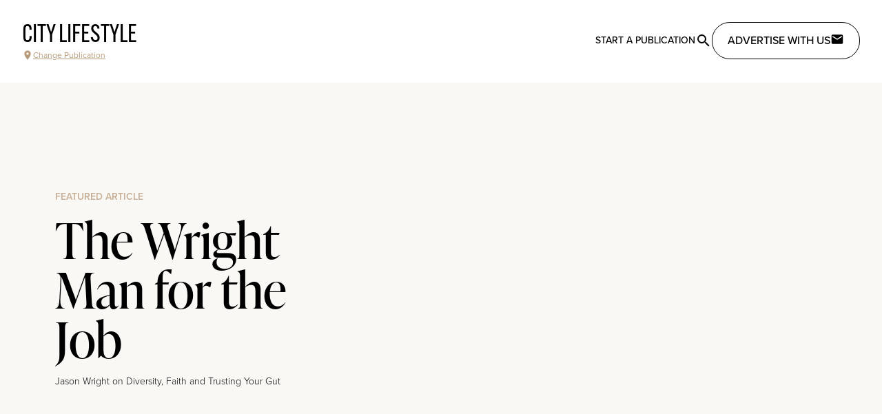

--- FILE ---
content_type: text/javascript
request_url: https://citylifestyle.com/_nuxt/MGd3ReAL.js
body_size: 926
content:
import b from"./DDScyXb_.js";import{_ as h}from"./B3u0rCwP.js";import{d as y,j as x,l as w,f as i,o as k,p as C,w as V,g as u,e as S,t as B,V as T,k as A}from"./CpUcF0mY.js";import{u as N}from"./D6IU6qkJ.js";import{a as z}from"./BkQOwprV.js";const D=["onClick"],I={class:"block text-xs font-normal"},E=y({__name:"ParentTagCarousel",props:{name:{default:"tags",type:String},initialValue:{default:()=>[],type:Array},multiselect:{type:Boolean}},emits:["change"],async setup(c,{emit:m}){let n,o;const d={"arts-and-culture":"solar:masks-outline","auto-and-marine":"solar:wheel-outline",beauty:"solar:cosmetic-outline",education:"solar:star-rainbow-outline",entertainment:"solar:clapperboard-open-outline","event-planning-and-services":"solar:confetti-outline","finance-and-legal-services":"solar:sledgehammer-outline",fitness:"solar:dumbbell-large-outline","food-and-beverage":"solar:donut-bitten-outline","health-and-wellness":"solar:heart-pulse-outline","home-services":"solar:paint-roller-outline","local-services":"solar:cat-outline","professional-services":"solar:camera-outline","real-estate":"solar:home-outline",shopping:"solar:bag-5-outline","sports-and-recreation":"solar:balls-outline",travel:"solar:map-outline"},p=m,l=c,{value:a}=z(()=>l.name,void 0,{initialValue:l.initialValue}),s=N();[n,o]=x(()=>w("parentTags",()=>s.getParentTags(),{lazy:!0})),await n,o();function v(e){e!=null&&e.value&&(a.value.includes(e.value)?a.value=a.value.filter(r=>r!==e.value):a.value=l.multiselect?[...a.value,e.value]:[e.value],p("change",a.value))}function _(e){return a.value.includes(e.value)}return(e,r)=>{const f=b,g=h;return i(s).parentTagOptions.length?(k(),C(g,{key:0,items:i(s).parentTagOptions,class:"my-8 gradient-overlay carousel","slide-class":"basis-1/2 sm:basis-1/3 md:basis-1/4 lg:basis-1/6 xl:basis-1/12"},{slide:V(t=>[u("button",{type:"button",class:T(["cursor-pointer text-center text-black hover:text-cl-brown-700 w-full grid place-items-center",[_(t.item)?"text-cl-brown-700 font-bold underline decoration-2":"text-cl-gray-600 font-medium"]]),onClick:M=>v(t.item)},[S(f,{name:d[t.item.value],class:"w-6 h-6 text-cl-brown-900"},null,8,["name"]),u("span",I,B(t.item.label),1)],10,D)]),_:1},8,["items"])):A("",!0)}}});export{E as _};


--- FILE ---
content_type: text/javascript
request_url: https://citylifestyle.com/_nuxt/BArEMeAs.js
body_size: 1684
content:
import{_ as I}from"./C1HmLsqA.js";import{_ as V}from"./q1HchmbD.js";import{_ as O}from"./BS7zlHab.js";import{_ as j}from"./_boePCgp.js";import{_ as R}from"./I5dluyJc.js";import{_ as D}from"./CF7QoKyV.js";import{_ as Y}from"./Blj6p7vb.js";import{d as Z,r as y,c as H,R as J,o as s,b as c,g as p,f as o,p as b,e as m,w as l,m as g,S as K,F as h,M as Q,k as U,q as W,n as X,T as ee}from"./CpUcF0mY.js";import{z as te}from"./CumY7_xc.js";import{a as oe}from"./BeRNsSEc.js";import{u as ae}from"./BkQOwprV.js";import{t as ne,c as se,a as v,b as re}from"./Ogw2wdUg.js";import{u as ie}from"./BETZtT53.js";import{i as ce,b as le}from"./DYfr8hUB.js";var ue="[object Number]";function me(n){return typeof n=="number"||ce(n)&&le(n)==ue}function pe(n){return me(n)&&n!=+n}const de={key:0,class:"flex flex-col"},fe={key:0,class:"text-sm text-gray-400 text-center p-4 border-b border-gray-300"},_e=p("p",{class:"text-sm text-gray-400 text-center my-4"},"Select a Publication Below",-1),ye=p("p",{class:"text-sm text-gray-400 text-center my-4 px-8"}," Don't see what you're looking for? See how you can start your own publication. ",-1),be=p("button",{class:"p-2 border-gray-300 border-solid border text-gray-400 uppercase text-sm"},"Learn More",-1),Ae=Z({__name:"PublicationSearchForm",emits:["done"],setup(n,{emit:k}){const C=k,r=y(),u=y(),x=y([]),S=H(()=>ne(se({geoPoint:u.value?v():v().when("zipCode",([e],t)=>e!==void 0?t.optional():t.required()),zipCode:re().matches(te,"Please include a valid zip code")}))),{values:w,resetField:N,handleSubmit:z,isSubmitting:d,meta:$,handleReset:B}=ae({validationSchema:S}),f=z(async({zipCode:e,geoPoint:t})=>{const a={};e?a.zip=e:a.geoPoint=u.value??t,await L(a)});async function L(e){try{r.value=[];const t=await J(e);r.value=t.magazinesNearby}catch(t){throw new Error(t.message)}}async function P(e){try{u.value={lat:e.latitude,lon:e.longitude},await f()}catch(t){throw new Error(t.message)}finally{u.value=void 0,B()}}async function F(e){const t={search:e,location:null};if(!pe(parseInt(e))){N("zipCode",{value:e});return}try{const{data:a}=await W({operation:"locationAutocomplete",variables:t,options:{transform:_=>oe(_.locationAutocomplete,["city","stateAbbreviation"],"geoPoint")}});x.value=a.value}catch(a){console.error(a)}}async function A(e){C("done"),await ie().getMagazine(e.uriFragment),await X(`/${e.uriFragment}`,{replace:!!ee().value})}return(e,t)=>{const a=I,_=V,M=O,T=j,q=R,E=D,G=Y;return s(),c(h,null,[p("form",{onSubmit:t[0]||(t[0]=K((...i)=>o(f)&&o(f)(...i),["prevent"])),class:"flex gap-4"},[o(w).zipCode?(s(),b(_,{key:1,name:"zipCode","no-label":"","initial-value":o(w).zipCode,class:"w-full",autofocus:""},null,8,["initial-value"])):(s(),b(a,{key:0,name:"geoPoint","no-label":"",placeholder:"Enter City or Zip",options:o(x),onInput:F,class:"w-full",autofocus:""},null,8,["options"])),m(M,{disabled:!o($).valid,pending:o(d),class:"mb-auto"},{default:l(()=>[g("Search")]),_:1},8,["disabled","pending"])],32),m(T,{class:"my-4",onLocate:P},{prefix:l(()=>[g("You can also")]),suffix:l(()=>[g("but don't worry, you can change your publication at any time.")]),_:1}),o(r)?(s(),c("div",de,[!o(r).length&&!o(d)?(s(),c("p",fe," No publications found ")):(s(),c(h,{key:1},[_e,m(E,{loading:o(d),"skeleton-class":"rounded-lg w-full h-32",class:"flex flex-col gap-4 p-4 max-h-[460px] overflow-scroll border-y border-gray-300"},{default:l(()=>[(s(!0),c(h,null,Q(o(r),i=>(s(),b(q,{key:i.shortName,magazine:i,onClick:ge=>A(i)},null,8,["magazine","onClick"]))),128))]),_:1},8,["loading"])],64)),ye,m(G,{to:"https://opportunity.citylifestyle.com/",class:"mx-auto"},{default:l(()=>[be]),_:1})])):U("",!0)],64)}}});export{Ae as _};


--- FILE ---
content_type: text/javascript
request_url: https://citylifestyle.com/_nuxt/DuvhVfoS.js
body_size: 81
content:
import{_ as o}from"./DopcM3E5.js";import"./BCD1M5CF.js";import"./CpUcF0mY.js";import"./B3u0rCwP.js";import"./DDScyXb_.js";import"./lpPBqg7r.js";import"./C9U3h1B3.js";import"./D-bizF6O.js";import"./DYfr8hUB.js";export{o as default};


--- FILE ---
content_type: text/javascript
request_url: https://citylifestyle.com/_nuxt/CjYXuolz.js
body_size: 126
content:
import{_ as o}from"./CylZ1K5A.js";import"./BdXR0MNn.js";import"./BCD1M5CF.js";import"./CpUcF0mY.js";import"./DDScyXb_.js";import"./lpPBqg7r.js";import"./B3u0rCwP.js";import"./D-bizF6O.js";import"./DYfr8hUB.js";import"./DopcM3E5.js";import"./C9U3h1B3.js";export{o as default};


--- FILE ---
content_type: text/javascript
request_url: https://citylifestyle.com/_nuxt/B3u0rCwP.js
body_size: 9058
content:
import cn from"./DDScyXb_.js";import{$ as un,ai as an,aj as ln,r as it,Y as yt,i as qt,s as Kt,U as Bt,d as fn,c as dn,o as st,b as rt,g as ct,F as pn,M as mn,f as tt,e as Ht,k as Tt,V as gn,Q as hn}from"./CpUcF0mY.js";const bn=Symbol.for("nuxt:client-only"),yn="data-n-ids",Sn="-";function vn(t){var u,s,e,c,i,d;if(typeof t!="string")throw new TypeError("[nuxt] [useId] key must be a string.");t=`n${t.slice(1)}`;const n=un(),o=ln();if(!o)throw new TypeError("[nuxt] `useId` must be called within a component setup function.");n._id||(n._id=0),o._nuxtIdIndex||(o._nuxtIdIndex={}),(u=o._nuxtIdIndex)[t]||(u[t]=0);const r=t+Sn+o._nuxtIdIndex[t]++;if(n.payload.serverRendered&&n.isHydrating&&!an(bn,!1)){const y=((s=o.vnode.el)==null?void 0:s.nodeType)===8&&((c=(e=o.vnode.el)==null?void 0:e.nextElementSibling)!=null&&c.getAttribute)?(i=o.vnode.el)==null?void 0:i.nextElementSibling:o.vnode.el,f=JSON.parse(((d=y==null?void 0:y.getAttribute)==null?void 0:d.call(y,yn))||"{}");if(f[r])return f[r]}return t+"_"+n._id++}function xn(t){return Object.prototype.toString.call(t)==="[object Object]"}function Rt(t){return xn(t)||Array.isArray(t)}function In(){return!!(typeof window<"u"&&window.document&&window.document.createElement)}function Ot(t,n){const o=Object.keys(t),r=Object.keys(n);if(o.length!==r.length)return!1;const u=JSON.stringify(Object.keys(t.breakpoints||{})),s=JSON.stringify(Object.keys(n.breakpoints||{}));return u!==s?!1:o.every(e=>{const c=t[e],i=n[e];return typeof c=="function"?`${c}`==`${i}`:!Rt(c)||!Rt(i)?c===i:Ot(c,i)})}function Gt(t){return t.concat().sort((n,o)=>n.name>o.name?1:-1).map(n=>n.options)}function En(t,n){if(t.length!==n.length)return!1;const o=Gt(t),r=Gt(n);return o.every((u,s)=>{const e=r[s];return Ot(u,e)})}function Dt(t){return typeof t=="number"}function At(t){return typeof t=="string"}function _t(t){return typeof t=="boolean"}function $t(t){return Object.prototype.toString.call(t)==="[object Object]"}function D(t){return Math.abs(t)}function Mt(t){return Math.sign(t)}function dt(t,n){return D(t-n)}function wn(t,n){if(t===0||n===0||D(t)<=D(n))return 0;const o=dt(D(t),D(n));return D(o/t)}function pt(t){return mt(t).map(Number)}function z(t){return t[ht(t)]}function ht(t){return Math.max(0,t.length-1)}function Ct(t,n){return n===ht(t)}function Ut(t,n=0){return Array.from(Array(t),(o,r)=>n+r)}function mt(t){return Object.keys(t)}function Qt(t,n){return[t,n].reduce((o,r)=>(mt(r).forEach(u=>{const s=o[u],e=r[u],c=$t(s)&&$t(e);o[u]=c?Qt(s,e):e}),o),{})}function Jt(t,n){return typeof n.MouseEvent<"u"&&t instanceof n.MouseEvent}function Ln(t,n){const o={start:r,center:u,end:s};function r(){return 0}function u(i){return s(i)/2}function s(i){return n-i}function e(i,d){return At(t)?o[t](i):t(n,i,d)}return{measure:e}}function gt(){let t=[];function n(u,s,e,c={passive:!0}){let i;if("addEventListener"in u)u.addEventListener(s,e,c),i=()=>u.removeEventListener(s,e,c);else{const d=u;d.addListener(e),i=()=>d.removeListener(e)}return t.push(i),r}function o(){t=t.filter(u=>u())}const r={add:n,clear:o};return r}function Tn(t,n,o,r){const u=gt(),s=1e3/60;let e=null,c=0,i=0;function d(){u.add(t,"visibilitychange",()=>{t.hidden&&p()})}function y(){h(),u.clear()}function f(g){if(!i)return;e||(e=g);const a=g-e;for(e=g,c+=a;c>=s;)o(),c-=s;const b=D(c/s);r(b),i&&n.requestAnimationFrame(f)}function m(){i||(i=n.requestAnimationFrame(f))}function h(){n.cancelAnimationFrame(i),e=null,c=0,i=0}function p(){e=null,c=0}return{init:d,destroy:y,start:m,stop:h,update:o,render:r}}function An(t,n){const o=t==="y"?"y":"x",r=t==="y"?"x":"y",u=c(),s=i();function e(y){const{width:f,height:m}=y;return o==="x"?f:m}function c(){return o==="y"?"top":n==="rtl"?"right":"left"}function i(){return o==="y"?"bottom":n==="rtl"?"left":"right"}return{scroll:o,cross:r,startEdge:u,endEdge:s,measureSize:e}}function nt(t=0,n=0){const o=D(t-n);function r(d){return d<t}function u(d){return d>n}function s(d){return r(d)||u(d)}function e(d){return s(d)?r(d)?t:n:d}function c(d){return o?d-o*Math.ceil((d-n)/o):d}return{length:o,max:n,min:t,constrain:e,reachedAny:s,reachedMax:u,reachedMin:r,removeOffset:c}}function Yt(t,n,o){const{constrain:r}=nt(0,t),u=t+1;let s=e(n);function e(m){return o?D((u+m)%u):r(m)}function c(){return s}function i(m){return s=e(m),f}function d(m){return y().set(c()+m)}function y(){return Yt(t,c(),o)}const f={get:c,set:i,add:d,clone:y};return f}function On(t){const n=t==="rtl"?-1:1;function o(u){return u*n}return{apply:o}}function Dn(t,n,o,r,u,s,e,c,i,d,y,f,m,h,p,l,g,a,b,v){const{cross:I}=t,E=["INPUT","SELECT","TEXTAREA"],A={passive:!1},M=gt(),x=gt(),w=nt(50,225).constrain(p.measure(20)),L={mouse:300,touch:400},O={mouse:500,touch:600},P=l?43:25;let j=!1,B=0,G=0,H=!1,J=!1,Y=!1,$=!1;function ut(S){if(!v)return;function T(k){(_t(v)||v(S,k))&&lt(k)}const C=o;M.add(C,"dragstart",k=>k.preventDefault(),A).add(C,"touchmove",()=>{},A).add(C,"touchend",()=>{}).add(C,"touchstart",T).add(C,"mousedown",T).add(C,"touchcancel",F).add(C,"contextmenu",F).add(C,"click",q,!0)}function R(){M.clear(),x.clear()}function et(){const S=$?r:o;x.add(S,"touchmove",N,A).add(S,"touchend",F).add(S,"mousemove",N,A).add(S,"mouseup",F)}function ot(S){const T=S.nodeName||"";return E.includes(T)}function U(){return(l?O:L)[$?"mouse":"touch"]}function at(S,T){const C=m.add(Mt(S)*-1),k=f.byDistance(S,!l).distance;return l||D(S)<w?k:a&&T?k*.5:f.byIndex(C.get(),0).distance}function lt(S){const T=Jt(S,u);$=T,!(T&&S.button!==0)&&(ot(S.target)||(Y=l&&T&&!S.buttons&&j,j=dt(s.get(),c.get())>=2,H=!0,e.pointerDown(S),y.useFriction(0).useDuration(0),s.set(c),et(),B=e.readPoint(S),G=e.readPoint(S,I),h.emit("pointerDown")))}function N(S){const T=e.readPoint(S),C=e.readPoint(S,I),k=dt(T,B),X=dt(C,G);if(!J&&!$&&(!S.cancelable||(J=k>X,!J)))return F(S);const K=e.pointerMove(S);k>g&&(Y=!0),y.useFriction(.3).useDuration(1),i.start(),s.add(n.apply(K)),S.preventDefault()}function F(S){const C=f.byDistance(0,!1).index!==m.get(),k=e.pointerUp(S)*U(),X=at(n.apply(k),C),K=wn(k,X),Z=P-10*K,Q=b+K/50;J=!1,H=!1,x.clear(),y.useDuration(Z).useFriction(Q),d.distance(X,!l),$=!1,h.emit("pointerUp")}function q(S){Y&&(S.stopPropagation(),S.preventDefault())}function V(){return H}return{init:ut,pointerDown:V,destroy:R}}function _n(t,n){let r,u;function s(f){return f.timeStamp}function e(f,m){const p=`client${(m||t.scroll)==="x"?"X":"Y"}`;return(Jt(f,n)?f:f.touches[0])[p]}function c(f){return r=f,u=f,e(f)}function i(f){const m=e(f)-e(u),h=s(f)-s(r)>170;return u=f,h&&(r=f),m}function d(f){if(!r||!u)return 0;const m=e(u)-e(r),h=s(f)-s(r),p=s(f)-s(u)>170,l=m/h;return h&&!p&&D(l)>.1?l:0}return{pointerDown:c,pointerMove:i,pointerUp:d,readPoint:e}}function Mn(){function t(o){const{offsetTop:r,offsetLeft:u,offsetWidth:s,offsetHeight:e}=o;return{top:r,right:u+s,bottom:r+e,left:u,width:s,height:e}}return{measure:t}}function Cn(t){function n(r){return t*(r/100)}return{measure:n}}function Pn(t,n,o,r,u,s,e){let c,i,d=[],y=!1;function f(l){return u.measureSize(e.measure(l))}function m(l){if(!s)return;i=f(t),d=r.map(f);function g(b){for(const v of b){const I=v.target===t,E=r.indexOf(v.target),A=I?i:d[E],M=f(I?t:r[E]);if(D(M-A)>=.5){o.requestAnimationFrame(()=>{l.reInit(),n.emit("resize")});break}}}c=new ResizeObserver(b=>{y||(_t(s)||s(l,b))&&g(b)}),[t].concat(r).forEach(b=>c.observe(b))}function h(){c&&c.disconnect(),y=!0}return{init:m,destroy:h}}function kn(t,n,o,r,u){let s=0,e=0,c=r,i=u,d=t.get(),y=0;function f(){const E=o.get()-t.get(),A=!c;let M=0;return A?(s=0,t.set(o),M=E):(s+=E/c,s*=i,d+=s,t.add(s),M=d-y),e=Mt(M),y=d,I}function m(){const E=o.get()-n.get();return D(E)<.001}function h(){return c}function p(){return e}function l(){return s}function g(){return b(r)}function a(){return v(u)}function b(E){return c=E,I}function v(E){return i=E,I}const I={direction:p,duration:h,velocity:l,seek:f,settled:m,useBaseFriction:a,useBaseDuration:g,useFriction:v,useDuration:b};return I}function Fn(t,n,o,r,u){const s=u.measure(10),e=u.measure(50),c=nt(.1,.99);let i=!1;function d(){return!(i||!t.reachedAny(o.get())||!t.reachedAny(n.get()))}function y(h){if(!d())return;const p=t.reachedMin(n.get())?"min":"max",l=D(t[p]-n.get()),g=o.get()-n.get(),a=c.constrain(l/e);o.subtract(g*a),!h&&D(g)<s&&(o.set(t.constrain(o.get())),r.useDuration(25).useBaseFriction())}function f(h){i=!h}return{constrain:y,toggleActive:f}}function Nn(t,n,o,r,u){const s=nt(-n+t,0),e=f(),c=y(),i=m();function d(p,l){return dt(p,l)<1}function y(){const p=e[0],l=z(e),g=e.lastIndexOf(p),a=e.indexOf(l)+1;return nt(g,a)}function f(){return o.map((p,l)=>{const{min:g,max:a}=s,b=s.constrain(p),v=!l,I=Ct(o,l);return v?a:I||d(g,b)?g:d(a,b)?a:b}).map(p=>parseFloat(p.toFixed(3)))}function m(){if(n<=t+u)return[s.max];if(r==="keepSnaps")return e;const{min:p,max:l}=c;return e.slice(p,l)}return{snapsContained:i,scrollContainLimit:c}}function Vn(t,n,o){const r=n[0],u=o?r-t:z(n);return{limit:nt(u,r)}}function zn(t,n,o,r){const s=n.min+.1,e=n.max+.1,{reachedMin:c,reachedMax:i}=nt(s,e);function d(m){return m===1?i(o.get()):m===-1?c(o.get()):!1}function y(m){if(!d(m))return;const h=t*(m*-1);r.forEach(p=>p.add(h))}return{loop:y}}function jn(t){const{max:n,length:o}=t;function r(s){const e=s-n;return o?e/-o:0}return{get:r}}function Bn(t,n,o,r,u){const{startEdge:s,endEdge:e}=t,{groupSlides:c}=u,i=f().map(n.measure),d=m(),y=h();function f(){return c(r).map(l=>z(l)[e]-l[0][s]).map(D)}function m(){return r.map(l=>o[s]-l[s]).map(l=>-D(l))}function h(){return c(d).map(l=>l[0]).map((l,g)=>l+i[g])}return{snaps:d,snapsAligned:y}}function Hn(t,n,o,r,u,s){const{groupSlides:e}=u,{min:c,max:i}=r,d=y();function y(){const m=e(s),h=!t||n==="keepSnaps";return o.length===1?[s]:h?m:m.slice(c,i).map((p,l,g)=>{const a=!l,b=Ct(g,l);if(a){const v=z(g[0])+1;return Ut(v)}if(b){const v=ht(s)-z(g)[0]+1;return Ut(v,z(g)[0])}return p})}return{slideRegistry:d}}function Rn(t,n,o,r,u){const{reachedAny:s,removeOffset:e,constrain:c}=r;function i(p){return p.concat().sort((l,g)=>D(l)-D(g))[0]}function d(p){const l=t?e(p):c(p),g=n.map(b=>b-l).map(b=>y(b,0)).map((b,v)=>({diff:b,index:v})).sort((b,v)=>D(b.diff)-D(v.diff)),{index:a}=g[0];return{index:a,distance:l}}function y(p,l){const g=[p,p+o,p-o];if(!t)return g[0];if(!l)return i(g);const a=g.filter(b=>Mt(b)===l);return a.length?i(a):z(g)-o}function f(p,l){const g=n[p]-u.get(),a=y(g,l);return{index:p,distance:a}}function m(p,l){const g=u.get()+p,{index:a,distance:b}=d(g),v=!t&&s(g);if(!l||v)return{index:a,distance:p};const I=n[a]-b,E=p+y(I,0);return{index:a,distance:E}}return{byDistance:m,byIndex:f,shortcut:y}}function Gn(t,n,o,r,u,s,e){function c(f){const m=f.distance,h=f.index!==n.get();s.add(m),m&&(r.duration()?t.start():(t.update(),t.render(1),t.update())),h&&(o.set(n.get()),n.set(f.index),e.emit("select"))}function i(f,m){const h=u.byDistance(f,m);c(h)}function d(f,m){const h=n.clone().set(f),p=u.byIndex(h.get(),m);c(p)}return{distance:i,index:d}}function $n(t,n,o,r,u,s){let e=0;function c(){s.add(document,"keydown",i,!1),n.forEach(d)}function i(f){f.code==="Tab"&&(e=new Date().getTime())}function d(f){const m=()=>{if(new Date().getTime()-e>10)return;t.scrollLeft=0;const l=n.indexOf(f),g=o.findIndex(a=>a.includes(l));Dt(g)&&(u.useDuration(0),r.index(g,0))};s.add(f,"focus",m,{passive:!0,capture:!0})}return{init:c}}function St(t){let n=t;function o(){return n}function r(i){n=e(i)}function u(i){n+=e(i)}function s(i){n-=e(i)}function e(i){return Dt(i)?i:i.get()}return{get:o,set:r,add:u,subtract:s}}function Xt(t,n,o){const r=t.scroll==="x"?e:c,u=o.style;let s=!1;function e(m){return`translate3d(${m}px,0px,0px)`}function c(m){return`translate3d(0px,${m}px,0px)`}function i(m){s||(u.transform=r(n.apply(m)))}function d(m){s=!m}function y(){s||(u.transform="",o.getAttribute("style")||o.removeAttribute("style"))}return{clear:y,to:i,toggleActive:d}}function Un(t,n,o,r,u,s,e,c,i,d){const f=pt(s),m=pt(s).reverse(),h=b().concat(v());function p(x,w){return x.reduce((L,O)=>L-s[O],w)}function l(x,w){return x.reduce((L,O)=>p(L,w)>0?L.concat([O]):L,[])}function g(x){return e.map((w,L)=>({start:w-u[L]+.5+x,end:w+o-.5+x}))}function a(x,w,L){const O=g(w);return x.map(P=>{const j=L?0:-r,B=L?r:0,G=L?"end":"start",H=O[P][G];return{index:P,loopPoint:H,slideLocation:St(-1),translate:Xt(t,n,d[P]),target:()=>i.get()>H?j:B}})}function b(){const x=c[0],w=l(m,x);return a(w,r,!1)}function v(){const x=o-c[0]-1,w=l(f,x);return a(w,-r,!0)}function I(){return h.every(({index:x})=>{const w=f.filter(L=>L!==x);return p(w,o)<=.1})}function E(){h.forEach(x=>{const{target:w,translate:L,slideLocation:O}=x,P=w();P!==O.get()&&(L.to(P),O.set(P))})}function A(){h.forEach(x=>x.translate.clear())}return{canLoop:I,clear:A,loop:E,loopPoints:h}}function qn(t,n,o){let r,u=!1;function s(i){if(!o)return;function d(y){for(const f of y)if(f.type==="childList"){i.reInit(),n.emit("slidesChanged");break}}r=new MutationObserver(y=>{u||(_t(o)||o(i,y))&&d(y)}),r.observe(t,{childList:!0})}function e(){r&&r.disconnect(),u=!0}return{init:s,destroy:e}}function Kn(t,n,o,r){const u={};let s=null,e=null,c,i=!1;function d(){c=new IntersectionObserver(p=>{i||(p.forEach(l=>{const g=n.indexOf(l.target);u[g]=l}),s=null,e=null,o.emit("slidesInView"))},{root:t.parentElement,threshold:r}),n.forEach(p=>c.observe(p))}function y(){c&&c.disconnect(),i=!0}function f(p){return mt(u).reduce((l,g)=>{const a=parseInt(g),{isIntersecting:b}=u[a];return(p&&b||!p&&!b)&&l.push(a),l},[])}function m(p=!0){if(p&&s)return s;if(!p&&e)return e;const l=f(p);return p&&(s=l),p||(e=l),l}return{init:d,destroy:y,get:m}}function Qn(t,n,o,r,u,s){const{measureSize:e,startEdge:c,endEdge:i}=t,d=o[0]&&u,y=p(),f=l(),m=o.map(e),h=g();function p(){if(!d)return 0;const b=o[0];return D(n[c]-b[c])}function l(){if(!d)return 0;const b=s.getComputedStyle(z(r));return parseFloat(b.getPropertyValue(`margin-${i}`))}function g(){return o.map((b,v,I)=>{const E=!v,A=Ct(I,v);return E?m[v]+y:A?m[v]+f:I[v+1][c]-b[c]}).map(D)}return{slideSizes:m,slideSizesWithGaps:h,startGap:y,endGap:f}}function Jn(t,n,o,r,u,s,e,c,i,d){const{startEdge:y,endEdge:f}=t,m=Dt(r);function h(a,b){return pt(a).filter(v=>v%b===0).map(v=>a.slice(v,v+b))}function p(a){return a.length?pt(a).reduce((b,v)=>{const I=z(b)||0,E=I===0,A=v===ht(a),M=s[y]-e[I][y],x=s[y]-e[v][f],w=!u&&E?n.apply(c):0,L=!u&&A?n.apply(i):0;return D(x-L-(M+w))>o+d&&b.push(v),A&&b.push(a.length),b},[]).map((b,v,I)=>{const E=Math.max(I[v-1]||0);return a.slice(E,b)}):[]}function l(a){return m?h(a,r):p(a)}return{groupSlides:l}}function Yn(t,n,o,r,u,s,e){const{align:c,axis:i,direction:d,startIndex:y,loop:f,duration:m,dragFree:h,dragThreshold:p,inViewThreshold:l,slidesToScroll:g,skipSnaps:a,containScroll:b,watchResize:v,watchSlides:I,watchDrag:E}=s,A=2,M=Mn(),x=M.measure(n),w=o.map(M.measure),L=On(d),O=An(i,d),P=O.measureSize(x),j=Cn(P),B=Ln(c,P),G=!f&&!!b,H=f||!!b,{slideSizes:J,slideSizesWithGaps:Y,startGap:$,endGap:ut}=Qn(O,x,w,o,H,u),R=Jn(O,L,P,g,f,x,w,$,ut,A),{snaps:et,snapsAligned:ot}=Bn(O,B,x,w,R),U=-z(et)+z(Y),{snapsContained:at,scrollContainLimit:lt}=Nn(P,U,ot,b,A),N=G?at:ot,{limit:F}=Vn(U,N,f),q=Yt(ht(N),y,f),V=q.clone(),_=pt(o),S=({dragHandler:W,scrollBody:wt,scrollBounds:Lt,options:{loop:bt}})=>{bt||Lt.constrain(W.pointerDown()),wt.seek()},T=({scrollBody:W,translate:wt,location:Lt,offsetLocation:bt,scrollLooper:tn,slideLooper:nn,dragHandler:en,animation:on,eventHandler:Vt,options:{loop:sn}},rn)=>{const zt=W.velocity(),jt=W.settled();jt&&!en.pointerDown()&&(on.stop(),Vt.emit("settle")),jt||Vt.emit("scroll"),bt.set(Lt.get()-zt+zt*rn),sn&&(tn.loop(W.direction()),nn.loop()),wt.to(bt.get())},C=Tn(r,u,()=>S(Et),W=>T(Et,W)),k=.68,X=N[q.get()],K=St(X),Z=St(X),Q=St(X),ft=kn(K,Z,Q,m,k),xt=Rn(f,N,U,F,Q),It=Gn(C,q,V,ft,xt,Q,e),kt=jn(F),Ft=gt(),Zt=Kn(n,o,e,l),{slideRegistry:Nt}=Hn(G,b,N,lt,R,_),Wt=$n(t,o,Nt,It,ft,Ft),Et={ownerDocument:r,ownerWindow:u,eventHandler:e,containerRect:x,slideRects:w,animation:C,axis:O,direction:L,dragHandler:Dn(O,L,t,r,u,Q,_n(O,u),K,C,It,ft,xt,q,e,j,h,p,a,k,E),eventStore:Ft,percentOfView:j,index:q,indexPrevious:V,limit:F,location:K,offsetLocation:Z,options:s,resizeHandler:Pn(n,e,u,o,O,v,M),scrollBody:ft,scrollBounds:Fn(F,Z,Q,ft,j),scrollLooper:zn(U,F,Z,[K,Z,Q]),scrollProgress:kt,scrollSnapList:N.map(kt.get),scrollSnaps:N,scrollTarget:xt,scrollTo:It,slideLooper:Un(O,L,P,U,J,Y,et,N,Z,o),slideFocus:Wt,slidesHandler:qn(n,e,I),slidesInView:Zt,slideIndexes:_,slideRegistry:Nt,slidesToScroll:R,target:Q,translate:Xt(O,L,n)};return Et}function Xn(){const t={};let n;function o(i){n=i}function r(i){return t[i]||[]}function u(i){return r(i).forEach(d=>d(n,i)),c}function s(i,d){return t[i]=r(i).concat([d]),c}function e(i,d){return t[i]=r(i).filter(y=>y!==d),c}const c={init:o,emit:u,off:e,on:s};return c}const Zn={align:"center",axis:"x",container:null,slides:null,containScroll:"trimSnaps",direction:"ltr",slidesToScroll:1,inViewThreshold:0,breakpoints:{},dragFree:!1,dragThreshold:10,loop:!1,skipSnaps:!1,duration:25,startIndex:0,active:!0,watchDrag:!0,watchResize:!0,watchSlides:!0};function Wn(t){function n(s,e){return Qt(s,e||{})}function o(s){const e=s.breakpoints||{},c=mt(e).filter(i=>t.matchMedia(i).matches).map(i=>e[i]).reduce((i,d)=>n(i,d),{});return n(s,c)}function r(s){return s.map(e=>mt(e.breakpoints||{})).reduce((e,c)=>e.concat(c),[]).map(t.matchMedia)}return{mergeOptions:n,optionsAtMedia:o,optionsMediaQueries:r}}function te(t){let n=[];function o(s,e){return n=e.filter(({options:c})=>t.optionsAtMedia(c).active!==!1),n.forEach(c=>c.init(s,t)),e.reduce((c,i)=>Object.assign(c,{[i.name]:i}),{})}function r(){n=n.filter(s=>s.destroy())}return{init:o,destroy:r}}function vt(t,n,o){const r=t.ownerDocument,u=r.defaultView,s=Wn(u),e=te(s),c=gt(),i=Xn(),{mergeOptions:d,optionsAtMedia:y,optionsMediaQueries:f}=s,{on:m,off:h,emit:p}=i,l=O;let g=!1,a,b=d(Zn,vt.globalOptions),v=d(b),I=[],E,A,M;function x(){const{container:_,slides:S}=v;A=(At(_)?t.querySelector(_):_)||t.children[0];const C=At(S)?A.querySelectorAll(S):S;M=[].slice.call(C||A.children)}function w(_){const S=Yn(t,A,M,r,u,_,i);if(_.loop&&!S.slideLooper.canLoop()){const T=Object.assign({},_,{loop:!1});return w(T)}return S}function L(_,S){g||(b=d(b,_),v=y(b),I=S||I,x(),a=w(v),f([b,...I.map(({options:T})=>T)]).forEach(T=>c.add(T,"change",O)),v.active&&(a.translate.to(a.location.get()),a.animation.init(),a.slidesInView.init(),a.slideFocus.init(),a.eventHandler.init(V),a.resizeHandler.init(V),a.slidesHandler.init(V),a.options.loop&&a.slideLooper.loop(),A.offsetParent&&M.length&&a.dragHandler.init(V),E=e.init(V,I)))}function O(_,S){const T=R();P(),L(d({startIndex:T},_),S),i.emit("reInit")}function P(){a.dragHandler.destroy(),a.eventStore.clear(),a.translate.clear(),a.slideLooper.clear(),a.resizeHandler.destroy(),a.slidesHandler.destroy(),a.slidesInView.destroy(),a.animation.destroy(),e.destroy(),c.clear()}function j(){g||(g=!0,c.clear(),P(),i.emit("destroy"))}function B(_,S,T){!v.active||g||(a.scrollBody.useBaseFriction().useDuration(S===!0?0:v.duration),a.scrollTo.index(_,T||0))}function G(_){const S=a.index.add(1).get();B(S,_,-1)}function H(_){const S=a.index.add(-1).get();B(S,_,1)}function J(){return a.index.add(1).get()!==R()}function Y(){return a.index.add(-1).get()!==R()}function $(){return a.scrollSnapList}function ut(){return a.scrollProgress.get(a.location.get())}function R(){return a.index.get()}function et(){return a.indexPrevious.get()}function ot(){return a.slidesInView.get()}function U(){return a.slidesInView.get(!1)}function at(){return E}function lt(){return a}function N(){return t}function F(){return A}function q(){return M}const V={canScrollNext:J,canScrollPrev:Y,containerNode:F,internalEngine:lt,destroy:j,off:h,on:m,emit:p,plugins:at,previousScrollSnap:et,reInit:l,rootNode:N,scrollNext:G,scrollPrev:H,scrollProgress:ut,scrollSnapList:$,scrollTo:B,selectedScrollSnap:R,slideNodes:q,slidesInView:ot,slidesNotInView:U};return L(n,o),setTimeout(()=>i.emit("init"),0),V}vt.globalOptions=void 0;function Pt(t={},n=[]){const o=it(yt(t)?t.value:t),r=it(yt(n)?n.value:n),u=it(),s=it();function e(){s.value&&s.value.reInit(o.value,r.value)}return qt(()=>{!In()||!u.value||(vt.globalOptions=Pt.globalOptions,s.value=vt(u.value,o.value,r.value))}),Kt(()=>{s.value&&s.value.destroy()}),yt(t)&&Bt(t,c=>{Ot(o.value,c)||(o.value=c,e())}),yt(n)&&Bt(n,c=>{En(r.value,c)||(r.value=c,e())}),[u,s]}Pt.globalOptions=void 0;const ne={class:"embla relative group"},ee=ct("div",{class:"hidden group-[.gradient-overlay]:flex pointer-events-none absolute inset-0 justify-between"},[ct("div",{class:"bg-gradient-to-r from-white from-40% w-10 h-full z-10"}),ct("div",{class:"bg-gradient-to-r from-transparent to-white to-60% w-10 ml-auto h-full z-10"})],-1),oe={class:"embla__container flex gap-2 h-full !list-none !p-0"},se={key:0,class:"embla__controls absolute inset-0 z-20 flex flex-col justify-center pointer-events-none"},re={class:"embla__buttons flex flex-row items-center"},ue=fn({__name:"BaseCarousel",props:{items:{type:Array},type:{default:"carousel",type:String},align:{default:"start",type:String},slideClass:{type:String},watchDrag:{type:Boolean,default:!0}},emits:["slideCount","select"],setup(t,{expose:n,emit:o}){const r=t,u=o,[s,e]=Pt({loop:r.type==="carousel",slidesToScroll:1,align:r.align,active:r.items.length>1,watchDrag:r.watchDrag}),c=it(!1),i=it(!1),d=dn(()=>r.items.map(h=>Object.assign({},h,{key:vn("$tUGctjjLK5")})));qt(()=>{var h,p,l,g;(h=e.value)==null||h.on("slidesInView",y),(p=e.value)==null||p.on("slidesInView",f),(l=e.value)==null||l.on("select",f),(g=e.value)==null||g.on("select",m)}),Kt(()=>{var h,p,l,g;(h=e.value)==null||h.off("slidesInView",y),(p=e.value)==null||p.off("slidesInView",f),(l=e.value)==null||l.off("select",f),(g=e.value)==null||g.off("select",m)});function y(){var l;const h=(l=e.value)==null?void 0:l.slidesInView(),p=h!=null&&h.length?Math.max(...h):0;u("slideCount",p)}function f(){var h,p;c.value=!!((h=e.value)!=null&&h.canScrollPrev()),i.value=!!((p=e.value)!=null&&p.canScrollNext())}function m(){var h;u("select",((h=e.value)==null?void 0:h.selectedScrollSnap())??0)}return n({emblaApi:e}),(h,p)=>{const l=cn;return st(),rt("div",ne,[ee,ct("div",{class:"embla__viewport overflow-hidden px-2 h-full",ref_key:"emblaRef",ref:s},[ct("ul",oe,[(st(!0),rt(pn,null,mn(tt(d),g=>(st(),rt("li",{key:g.key,class:gn(["embla__slide min-w-0 flex-grow-0 flex-shrink-0 h-full",h.slideClass||"basis-full"])},[hn(h.$slots,"slide",{item:g})],2))),128))])],512),h.items.length>1?(st(),rt("div",se,[ct("div",re,[tt(c)?(st(),rt("button",{key:0,type:"button",class:"embla__button embla__button--prev bg-black bg-opacity-20 relative rounded-full h-7 w-7 -ml-4 pointer-events-auto",onClick:p[0]||(p[0]=(...g)=>{var a,b;return((a=tt(e))==null?void 0:a.scrollPrev)&&((b=tt(e))==null?void 0:b.scrollPrev(...g))})},[Ht(l,{size:"28",name:"mdi:chevron-left",color:"white",class:"block-center"})])):Tt("",!0),tt(i)?(st(),rt("button",{key:1,type:"button",class:"embla__button embla__button--next bg-black bg-opacity-20 relative rounded-full h-7 w-7 ml-auto -mr-4 pointer-events-auto",onClick:p[1]||(p[1]=(...g)=>{var a,b;return((a=tt(e))==null?void 0:a.scrollNext)&&((b=tt(e))==null?void 0:b.scrollNext(...g))})},[Ht(l,{size:"28",name:"mdi:chevron-right",color:"white",class:"block-center"})])):Tt("",!0)])])):Tt("",!0)])}}});export{ue as _,vn as u};
